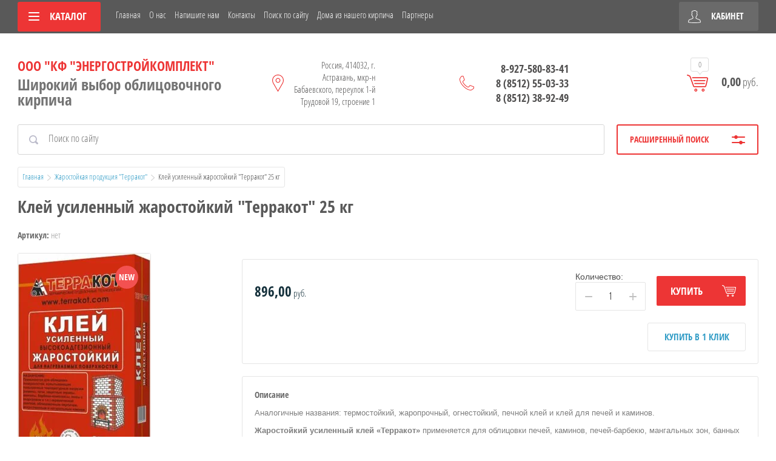

--- FILE ---
content_type: text/html; charset=utf-8
request_url: https://30.ru.net/shop/product/kley-usilennyy-zharostoykiy-terrakot-25-kg
body_size: 16041
content:

	<!doctype html>
<html lang="ru">
<head>
<meta charset="utf-8">
<meta name="robots" content="all"/>
<title>Клей усиленный жаростойкий &quot;Терракот&quot; 25 кг</title>
<meta name="description" content="Клей усиленный жаростойкий &quot;Терракот&quot; 25 кг">
<meta name="keywords" content="Клей усиленный жаростойкий &quot;Терракот&quot; 25 кг">
<meta name="SKYPE_TOOLBAR" content="SKYPE_TOOLBAR_PARSER_COMPATIBLE">
<meta name="viewport" content="width=device-width, initial-scale=1.0, maximum-scale=1.0, user-scalable=no">
<meta name="format-detection" content="telephone=no">
<meta http-equiv="x-rim-auto-match" content="none">
<link rel="stylesheet" href="/g/css/styles_articles_tpl.css">
<script src="/g/libs/jquery/1.10.2/jquery.min.js"></script>
<link rel="stylesheet" href="/t/v3165/images/css/waslidemenu.css">

            <!-- 46b9544ffa2e5e73c3c971fe2ede35a5 -->
            <script src='/shared/s3/js/lang/ru.js'></script>
            <script src='/shared/s3/js/common.min.js'></script>
        <link rel='stylesheet' type='text/css' href='/shared/s3/css/calendar.css' /><link rel='stylesheet' type='text/css' href='/shared/highslide-4.1.13/highslide.min.css'/>
<script type='text/javascript' src='/shared/highslide-4.1.13/highslide-full.packed.js'></script>
<script type='text/javascript'>
hs.graphicsDir = '/shared/highslide-4.1.13/graphics/';
hs.outlineType = null;
hs.showCredits = false;
hs.lang={cssDirection:'ltr',loadingText:'Загрузка...',loadingTitle:'Кликните чтобы отменить',focusTitle:'Нажмите чтобы перенести вперёд',fullExpandTitle:'Увеличить',fullExpandText:'Полноэкранный',previousText:'Предыдущий',previousTitle:'Назад (стрелка влево)',nextText:'Далее',nextTitle:'Далее (стрелка вправо)',moveTitle:'Передвинуть',moveText:'Передвинуть',closeText:'Закрыть',closeTitle:'Закрыть (Esc)',resizeTitle:'Восстановить размер',playText:'Слайд-шоу',playTitle:'Слайд-шоу (пробел)',pauseText:'Пауза',pauseTitle:'Приостановить слайд-шоу (пробел)',number:'Изображение %1/%2',restoreTitle:'Нажмите чтобы посмотреть картинку, используйте мышь для перетаскивания. Используйте клавиши вперёд и назад'};</script>
<link rel="icon" href="/favicon.png" type="image/png">

<!--s3_require-->
<link rel="stylesheet" href="/g/basestyle/1.0.1/user/user.css" type="text/css"/>
<link rel="stylesheet" href="/g/basestyle/1.0.1/user/user.blue.css" type="text/css"/>
<script type="text/javascript" src="/g/basestyle/1.0.1/user/user.js" async></script>
<!--/s3_require-->

			
		
		
		
			<link rel="stylesheet" type="text/css" href="/g/shop2v2/default/css/theme.less.css">		
			<script type="text/javascript" src="/g/printme.js"></script>
		<script type="text/javascript" src="/g/shop2v2/default/js/tpl.js"></script>
		<script type="text/javascript" src="/g/shop2v2/default/js/baron.min.js"></script>
		
			<script type="text/javascript" src="/g/shop2v2/default/js/shop2.2.js"></script>
		
	<script type="text/javascript">shop2.init({"productRefs": [],"apiHash": {"getPromoProducts":"8d49c1e9d41ea0d9922670599c37d752","getSearchMatches":"a484e6f82c73c534965babbc52a7cc00","getFolderCustomFields":"57dea6509e62ff5436d5634b5ece46fc","getProductListItem":"54bf05ecbece0cf6c9818559e11180f5","cartAddItem":"ad885005da9ccd84d8d644fc32ea87de","cartRemoveItem":"d18bcda7ba1089e11b25e514d9dcef48","cartUpdate":"d2e692d892b1ee1c789d5f3c2a53ff65","cartRemoveCoupon":"91f3e09671d930865f9c91bca780c8b2","cartAddCoupon":"02b98c633c1012beb6afae5c721cfae7","deliveryCalc":"c800e4bd29fe32c866860d0573d27902","printOrder":"60aaa99693e99462d6fe2e84c5bcc320","cancelOrder":"37bd61bf1bc9425ccac6acfb8a2989bd","cancelOrderNotify":"70485370866ba0a18a8b44d05e997c60","repeatOrder":"693eb745239076ae7fe459d6f51e0ed8","paymentMethods":"61e3137a3e9d789663ba1f058bdbc7b1","compare":"3c8d34f90879b5d948c2d796fdd59764"},"hash": null,"verId": 2013867,"mode": "product","step": "","uri": "/shop","IMAGES_DIR": "/d/","my": {"list_picture_enlarge":true,"accessory":"\u0410\u043a\u0441\u0441\u0435\u0441\u0441\u0443\u0430\u0440\u044b","kit":"\u041d\u0430\u0431\u043e\u0440","recommend":"\u0420\u0435\u043a\u043e\u043c\u0435\u043d\u0434\u0443\u0435\u043c\u044b\u0435","similar":"\u041f\u043e\u0445\u043e\u0436\u0438\u0435","modification":"\u041c\u043e\u0434\u0438\u0444\u0438\u043a\u0430\u0446\u0438\u0438","unique_values":true,"pricelist_options_toggle":true,"pricelist_options_show_alias":"\u041f\u0430\u0440\u0430\u043c\u0435\u0442\u0440\u044b","special_alias":"%","new_alias":"NEW"},"shop2_cart_order_payments": 1,"cf_margin_price_enabled": 0,"maps_yandex_key":"","maps_google_key":""});</script>
<style type="text/css">.product-item-thumb {width: 190px;}.product-item-thumb .product-image, .product-item-simple .product-image {height: 190px;width: 190px;}.product-item-thumb .product-amount .amount-title {width: 94px;}.product-item-thumb .product-price {width: 140px;}.shop2-product .product-side-l {width: 350px;}.shop2-product .product-image {height: 350px;width: 350px;}.shop2-product .product-thumbnails li {width: 106px;height: 106px;}</style>
 	<link rel="stylesheet" href="/t/v3165/images/theme1/theme.scss.css">

<script src="/g/templates/shop2/2.52.2/js/owl.carousel.min.js" charset="utf-8"></script>
<script src="/g/templates/shop2/2.52.2/js/nouislider.min.js" charset="utf-8"></script>
<script src="/g/templates/shop2/2.52.2/js/jquery.formstyler.min.js"></script>
<script type='text/javascript' src="/g/s3/misc/eventable/0.0.1/s3.eventable.js"></script>
<script type='text/javascript' src="/g/s3/misc/math/0.0.1/s3.math.js"></script>
<script type='text/javascript' src="/g/s3/menu/allin/0.0.2/s3.menu.allin.js"></script>
<script src="/g/templates/shop2/2.52.2/js/animit.min.js"></script>
<script src="/g/templates/shop2/2.52.2/js/waslidemenu.js"></script>
<script src="/g/templates/shop2/2.52.2/js/jquery.pudge.min.js"></script>
<script src="/g/templates/shop2/2.52.2/js/jquery.responsivetabs.min.js"></script>
<script src="/g/templates/shop2/2.52.2/js/one.line.menu.js"></script>
<script src="/g/s3/misc/form/1.2.0/s3.form.js"></script>
<script src="/g/templates/shop2/2.52.2/js/main.js" charset="utf-8"></script>

<!--[if lt IE 10]>
<script src="/g/libs/ie9-svg-gradient/0.0.1/ie9-svg-gradient.min.js"></script>
<script src="/g/libs/jquery-placeholder/2.0.7/jquery.placeholder.min.js"></script>
<script src="/g/libs/jquery-textshadow/0.0.1/jquery.textshadow.min.js"></script>
<script src="/g/s3/misc/ie/0.0.1/ie.js"></script>
<![endif]-->
<!--[if lt IE 9]>
<script src="/g/libs/html5shiv/html5.js"></script>
<![endif]-->
</head>
<body>
	<div class="site-wrapper">
		<div class="top-categor-wrapper">
			<div class="top-categor-close"></div>
			<div class="top-categor-scroller">
				
				<div class="top-categor_mobile_wrapper">
					<ul class="left-categor">
						<li class="title-catalog">Каталог</li>
						 				             				             				             				             				        				             				                  				                  				                       <li class="sublevel"><a class="sublevel2" href="/shop/folder/keramicheskij-kirpich">Керамический кирпич</a>
				                  				             				             				             				             				        				             				                  				                       				                            <ul>
				                                <li class="parrent_name"><a href="/shop/folder/keramicheskij-kirpich">Керамический кирпич</a></li>
				                        					                  				                  				                       <li class="sublevel"><a class="sublevel2" href="/shop/folder/kerma-1">Керма</a>
				                  				             				             				             				             				        				             				                  				                       				                            <ul>
				                                <li class="parrent_name"><a href="/shop/folder/kerma-1">Керма</a></li>
				                        					                  				                  				                       <li class=""><a href="/shop/folder/kirpich-kerma-odinarnyj">Одинарный (1 НФ)</a>
				                  				             				             				             				             				        				             				                  				                       				                            </li>
				                            				                       				                  				                  				                       <li class=""><a href="/shop/folder/evro-0-7-nf">ЕВРО (0,7 НФ)</a>
				                  				             				             				             				             				        				             				                  				                       				                            </li>
				                            				                       				                  				                  				                       <li class=""><a href="/shop/folder/polutornyj-1-4-nf">Полуторный (1,4 НФ)</a>
				                  				             				             				             				             				        				             				                  				                       				                            </li>
				                            				                       				                  				                  				                       <li class=""><a href="/shop/folder/kerma-premium">KERMA PREMIUM</a>
				                  				             				             				             				             				        				             				                  				                       				                            </li>
				                            				                                 </ul></li>
				                            				                       				                  				                  				                       <li class=""><a href="/shop/folder/stroma">TEREX</a>
				                  				             				             				             				             				        				             				                  				                       				                            </li>
				                            				                       				                  				                  				                       <li class="sublevel"><a class="sublevel2" href="/shop/folder/ks-keramik-1">КС-Керамик</a>
				                  				             				             				             				             				        				             				                  				                       				                            <ul>
				                                <li class="parrent_name"><a href="/shop/folder/ks-keramik-1">КС-Керамик</a></li>
				                        					                  				                  				                       <li class=""><a href="/shop/folder/odinarnyj-1-nf">Одинарный (1 НФ)</a>
				                  				             				             				             				             				        				             				                  				                       				                            </li>
				                            				                       				                  				                  				                       <li class=""><a href="/shop/folder/polutornyj-1-4-nf-1">Полуторный (1,4 НФ)</a>
				                  				             				             				             				             				        				             				                  				                       				                            </li>
				                            				                                 </ul></li>
				                            				                       				                  				                  				                       <li class="sublevel"><a class="sublevel2" href="/shop/folder/rimker-1">РИМКЕР</a>
				                  				             				             				             				             				        				             				                  				                       				                            <ul>
				                                <li class="parrent_name"><a href="/shop/folder/rimker-1">РИМКЕР</a></li>
				                        					                  				                  				                       <li class=""><a href="/shop/folder/kirpich-keramicheskiy-odinarnyy-2">Одинарный (1 НФ)</a>
				                  				             				             				             				             				        				             				                  				                       				                            </li>
				                            				                       				                  				                  				                       <li class=""><a href="/shop/folder/kirpich-keramicheskiy-polutornyy-1-4-nf-1">Полуторный (1,4 НФ)</a>
				                  				             				             				             				             				        				             				                  				                       				                            </li>
				                            				                                 </ul></li>
				                            				                       				                  				                  				                       <li class="sublevel"><a class="sublevel2" href="/shop/folder/lsr">ЛСР</a>
				                  				             				             				             				             				        				             				                  				                       				                            <ul>
				                                <li class="parrent_name"><a href="/shop/folder/lsr">ЛСР</a></li>
				                        					                  				                  				                       <li class=""><a href="/shop/folder/kirpich-keramicheskiy-odinarnyy-3">Одинарный (1 НФ)</a>
				                  				             				             				             				             				        				             				                  				                       				                            </li>
				                            				                       				                  				                  				                       <li class=""><a href="/shop/folder/evro-0-7-nf-1">ЕВРО (0,7 НФ)</a>
				                  				             				             				             				             				        				             				                  				                       				                            </li>
				                            				                                 </ul></li>
				                            				                       				                  				                  				                       <li class="sublevel"><a class="sublevel2" href="/shop/folder/golicynskij-kirpich">Голицынский кирпич</a>
				                  				             				             				             				             				        				             				                  				                       				                            <ul>
				                                <li class="parrent_name"><a href="/shop/folder/golicynskij-kirpich">Голицынский кирпич</a></li>
				                        					                  				                  				                       <li class=""><a href="/shop/folder/odinarnyj-1-nf-2">Одинарный (1 НФ)</a>
				                  				             				             				             				             				        				             				                  				                       				                            </li>
				                            				                       				                  				                  				                       <li class="sublevel"><a class="sublevel2" href="/shop/folder/polovinki-0-5-nf">Половинки (0,5 НФ)</a>
				                  				             				             				             				             				        				             				                  				                       				                            <ul>
				                                <li class="parrent_name"><a href="/shop/folder/polovinki-0-5-nf">Половинки (0,5 НФ)</a></li>
				                        					                  				                  				                       <li class=""><a href="/shop/folder/evro-0-7nf">Евро (0,7НФ)</a>
				                  				             				             				             				             				        				             				                  				                       				                            </li>
				                            				                                 </ul></li>
				                            				                                 </ul></li>
				                            				                       				                  				                  				                       <li class=""><a href="/shop/folder/slavyanskiy-kirpich">Славянский кирпич</a>
				                  				             				             				             				             				        				             				                  				                       				                            </li>
				                            				                       				                  				                  				                       <li class=""><a href="/shop/folder/magma">Воротынский кирпич</a>
				                  				             				             				             				             				        				             				                  				                       				                            </li>
				                            				                       				                  				                  				                       <li class=""><a href="/shop/folder/kamen-stalingradskiy">Сталинградский кирпич</a>
				                  				             				             				             				             				        				             				                  				                       				                            </li>
				                            				                       				                  				                  				                       <li class=""><a href="/shop/folder/keramicheskie-bloki-i-ryadovoj-kirpich">Керамические блоки &quot;Сталинградский камень&quot;</a>
				                  				             				             				             				             				        				             				                  				                       				                            </li>
				                            				                       				                  				                  				                       <li class=""><a href="/shop/folder/ryadovoj-kirpich-zabutovochnyj">Рядовой кирпич (забутовочный)</a>
				                  				             				             				             				             				        				             				                  				                       				                            </li>
				                            				                                 </ul></li>
				                            				                       				                  				                  				                       <li class="sublevel"><a class="sublevel2" href="/shop/folder/silikatnyj-kirpich">Силикатный кирпич</a>
				                  				             				             				             				             				        				             				                  				                       				                            <ul>
				                                <li class="parrent_name"><a href="/shop/folder/silikatnyj-kirpich">Силикатный кирпич</a></li>
				                        					                  				                  				                       <li class=""><a href="/shop/folder/mihajlovskij-kirpich">Михайловский кирпич</a>
				                  				             				             				             				             				        				             				                  				                       				                            </li>
				                            				                                 </ul></li>
				                            				                       				                  				                  				                       <li class=""><a href="/shop/folder/bavarskaya-kladka">Баварская кладка</a>
				                  				             				             				             				             				        				             				                  				                       				                            </li>
				                            				                       				                  				                  				                       <li class=""><a href="/shop/folder/ogneupornyj-kirpich">Огнеупорный кирпич</a>
				                  				             				             				             				             				        				             				                  				                       				                            </li>
				                            				                       				                  				                  				                       <li class=""><a href="/shop/folder/gazobetonnye-bloki-gras">Газобетонные блоки</a>
				                  				             				             				             				             				        				             				                  				                       				                            </li>
				                            				                       				                  				                  				                       <li class=""><a href="/shop/folder/trotuarnyj-klinker">Тротуарный клинкер</a>
				                  				             				             				             				             				        				             				                  				                       				                            </li>
				                            				                       				                  				                  				                       <li class=""><a href="/shop/folder/zharostoykaya-produktsiya-terrakot">Жаростойкая продукция &quot;Терракот&quot;</a>
				                  				             				             				             				             				        				             				                  				                       				                            </li>
				                            				                       				                  				                  				                       <li class=""><a href="/shop/folder/sukhiye-stroitelnyye-smesi-osnovit">Сухие строительные смеси &quot;Основит&quot;</a>
				                  				             				             				             				             				        				             				                  				                       				                            </li>
				                            				                       				                  				                  				                       <li class=""><a href="/shop/folder/safonovskiy-kirpich-ruchnoy-formovki">Сафоновский кирпич ручной формовки</a>
				                  				             				             				             				             				        				             				                  				                       				                            </li>
				                            				                       				                  				                  				                       <li class=""><a href="/shop/folder/keramicheskaya-plitka">Керамическая плитка</a>
				                  				             				             				             				             				        				             				                  				                       				                            </li>
				                            				                       				                  				                  				                       <li class=""><a href="/shop/folder/zhidkaya-teploizolyaciya-astratek">Жидкая теплоизоляция &quot;АСТРАТЕК&quot;</a>
				                  				             				             				             				             				        				             				                  				                       				                            </li>
				                            				                       				                  				                  				                       <li class=""><a href="/shop/folder/bazaltovay_setka">Базальтовая сетка</a>
				                  				             				             				             				             				        				             				                  				                       				                            </li>
				                            				                       				                  				                  				                       <li class=""><a href="/shop/folder/kolpak">Колпаки и Парапеты</a>
				                  				             				             				             				             				        				             				                  				                       				                            </li>
				                            				                       				                  				                  				                       <li class=""><a href="/shop/folder/cement">Цемент</a>
				                  				             				             				             				             				        				             				                  				                       				                            </li>
				                            				                       				                  				                  				                       <li class=""><a href="/shop/folder/armatura-stekloplastikovaya">Арматура стеклопластиковая</a>
				                  				             				             				             				             				        				             				                  				                       				                            </li>
				                            				                       				                  				                  				                       <li class=""><a href="/shop/folder/krasnaya-gvardiya">Красная гвардия</a>
				                  				             				             				             				             				        				        				    </li>
					</ul>
				</div>
				<ul class="top-menu"><li class="opened active"><a href="/" >Главная</a></li><li><a href="/o-nas" >О нас</a></li><li><a href="/napishite-nam" >Напишите нам</a></li><li><a href="/kontakty" >Контакты</a></li><li><a href="/search" >Поиск по сайту</a></li><li><a href="/iznashegokirpicha" >Дома из нашего кирпича</a></li><li><a href="/partnery" >Партнеры</a></li></ul>				<ul class="left-menu"><li><a href="/aktsii" >Акции</a></li><li><a href="/kak-sdelat-zakaz" >Как сделать заказ</a></li><li><a href="/sposoby-oplaty" >Способы оплаты</a></li><li><a href="/vozvrat-tovara" >Возврат товара</a></li><li><a href="/dostavka" >Доставка</a></li><li><a href="/otzyvy-o-nas" >Отзывы о нас</a></li></ul>			</div>
		</div>
		<div class="top-panel-wrap">
			<div class="top-panel">
				<div class="left-side">
					<div class="left-categor-wrapper">
																		<div class="categor-btn-mobile"></div>
						<div class="left-categor-title">Каталог <span></span></div>
					
						<div class="left-nav">
							<div class="left-nav-inner desktop">
								<ul class="left-categor"><li><a href="/shop/folder/keramicheskij-kirpich" >Керамический кирпич</a><ul class="level-2"><li><a href="/shop/folder/kerma-1" >Керма</a><ul class="level-3"><li><a href="/shop/folder/kirpich-kerma-odinarnyj" >Одинарный (1 НФ)</a></li><li><a href="/shop/folder/evro-0-7-nf" >ЕВРО (0,7 НФ)</a></li><li><a href="/shop/folder/polutornyj-1-4-nf" >Полуторный (1,4 НФ)</a></li><li><a href="/shop/folder/kerma-premium" >KERMA PREMIUM</a></li></ul></li><li><a href="/shop/folder/stroma" >TEREX</a></li><li><a href="/shop/folder/ks-keramik-1" >КС-Керамик</a><ul class="level-3"><li><a href="/shop/folder/odinarnyj-1-nf" >Одинарный (1 НФ)</a></li><li><a href="/shop/folder/polutornyj-1-4-nf-1" >Полуторный (1,4 НФ)</a></li></ul></li><li><a href="/shop/folder/rimker-1" >РИМКЕР</a><ul class="level-3"><li><a href="/shop/folder/kirpich-keramicheskiy-odinarnyy-2" >Одинарный (1 НФ)</a></li><li><a href="/shop/folder/kirpich-keramicheskiy-polutornyy-1-4-nf-1" >Полуторный (1,4 НФ)</a></li></ul></li><li><a href="/shop/folder/lsr" >ЛСР</a><ul class="level-3"><li><a href="/shop/folder/kirpich-keramicheskiy-odinarnyy-3" >Одинарный (1 НФ)</a></li><li><a href="/shop/folder/evro-0-7-nf-1" >ЕВРО (0,7 НФ)</a></li></ul></li><li><a href="/shop/folder/golicynskij-kirpich" >Голицынский кирпич</a><ul class="level-3"><li><a href="/shop/folder/odinarnyj-1-nf-2" >Одинарный (1 НФ)</a></li><li><a href="/shop/folder/polovinki-0-5-nf" >Половинки (0,5 НФ)</a></li></ul></li><li><a href="/shop/folder/slavyanskiy-kirpich" >Славянский кирпич</a></li><li><a href="/shop/folder/magma" >Воротынский кирпич</a></li><li><a href="/shop/folder/kamen-stalingradskiy" >Сталинградский кирпич</a></li><li><a href="/shop/folder/keramicheskie-bloki-i-ryadovoj-kirpich" >Керамические блоки &quot;Сталинградский камень&quot;</a></li><li><a href="/shop/folder/ryadovoj-kirpich-zabutovochnyj" >Рядовой кирпич (забутовочный)</a></li></ul></li><li><a href="/shop/folder/silikatnyj-kirpich" >Силикатный кирпич</a><ul class="level-2"><li><a href="/shop/folder/mihajlovskij-kirpich" >Михайловский кирпич</a></li></ul></li><li><a href="/shop/folder/bavarskaya-kladka" >Баварская кладка</a></li><li><a href="/shop/folder/ogneupornyj-kirpich" >Огнеупорный кирпич</a></li><li><a href="/shop/folder/gazobetonnye-bloki-gras" >Газобетонные блоки</a></li><li><a href="/shop/folder/trotuarnyj-klinker" >Тротуарный клинкер</a></li><li class="opened active"><a href="/shop/folder/zharostoykaya-produktsiya-terrakot" >Жаростойкая продукция &quot;Терракот&quot;</a></li><li><a href="/shop/folder/sukhiye-stroitelnyye-smesi-osnovit" >Сухие строительные смеси &quot;Основит&quot;</a></li><li><a href="/shop/folder/safonovskiy-kirpich-ruchnoy-formovki" >Сафоновский кирпич ручной формовки</a></li><li><a href="/shop/folder/keramicheskaya-plitka" >Керамическая плитка</a></li><li><a href="/shop/folder/zhidkaya-teploizolyaciya-astratek" >Жидкая теплоизоляция &quot;АСТРАТЕК&quot;</a></li><li><a href="/shop/folder/bazaltovay_setka" >Базальтовая сетка</a></li><li><a href="/shop/folder/kolpak" >Колпаки и Парапеты</a></li><li><a href="/shop/folder/cement" >Цемент</a></li><li><a href="/shop/folder/armatura-stekloplastikovaya" >Арматура стеклопластиковая</a></li><li><a href="/shop/folder/krasnaya-gvardiya" >Красная гвардия</a></li></ul>							</div>
						</div>
					</div>
				</div>
				<div class="middle">
					<ul class="top-menu"><li class="opened active"><a href="/" >Главная</a></li><li><a href="/o-nas" >О нас</a></li><li><a href="/napishite-nam" >Напишите нам</a></li><li><a href="/kontakty" >Контакты</a></li><li><a href="/search" >Поиск по сайту</a></li><li><a href="/iznashegokirpicha" >Дома из нашего кирпича</a></li><li><a href="/partnery" >Партнеры</a></li></ul>				</div>
				<div class="right-side">
					<div class="cart-top-mobile"></div>
					<div class="user-wrap ">
	<div class="user-block-title">
		Кабинет <span></span>
	</div>
	<div class="user-block-body">
				<form method="post" action="/users" class="user-body-in">
			<input type="hidden" name="mode" value="login" />
			<div class="row">
				<input type="text" name="login" id="login" tabindex="1" value="" placeholder="Логин" />
			</div>
			<div class="row">
				<input type="password" name="password" id="password" tabindex="2" value="" placeholder="Пароль" />
			</div>
			<div class="row-btns">
				<button type="submit" class="signin-btn" tabindex="3">Войти</button>
				<a href="/users/forgot_password" class="forgot-pwd">Забыли пароль?</a>
			</div>
		<re-captcha data-captcha="recaptcha"
     data-name="captcha"
     data-sitekey="6LfLhZ0UAAAAAEB4sGlu_2uKR2xqUQpOMdxygQnA"
     data-lang="ru"
     data-rsize="invisible"
     data-type="image"
     data-theme="light"></re-captcha></form>
		<div class="clear-container"></div>
		<div class="row-registration">
			<a href="/users/register" class="register">Регистрация <span></span></a>
		</div>
		
	</div>
</div>				</div>
			</div>
		</div>
		<header role="banner" class="site-header">
			<div class="header-in clear-self">
				<div class="site-name-wr">
										<div class="site-name-in">
						<div class="site-name"><a href="http://30.ru.net">ООО &quot;КФ &quot;Энергостройкомплект&quot;</a></div>
						<div class="site-desc">Широкий выбор облицовочного кирпича</div>
					</div>
				</div>
				<div class="contacts-block">
										<div class="site-address">
						Россия, 414032, г. Астрахань, мкр-н Бабаевского, переулок 1-й Трудовой 19, строение 1
					</div>
															<div class="site-phones-wrapper">
						<div class="site-phones">
														<a href="tel:8-927-580-83-41">8-927-580-83-41</a>
													<a href="tel:8 (8512) 55-03-33">8 (8512) 55-03-33</a>
													<a href="tel:8 (8512) 38-92-49">8 (8512) 38-92-49</a>
												</div>
					</div>
										<div id="shop2-cart-preview">
	<div class="shop-cart-top ">
		<a class="cart-amount" href="/shop/cart"><span>0</span></a>
		<div class="cart-total"><strong>0,00</strong> руб.</div>
	</div>
</div><!-- Cart Preview -->				</div>
			</div>

		</header> <!-- .site-header -->
					<div class="site-search-wrapper">
								<div class="search-panel clear-self">
						
    
<div class="search-online-store">
	<div class="block-title">Расширенный поиск <span></span></div>

	<div class="block-body">
		<form class="dropdown" action="/shop/search" enctype="multipart/form-data">
			<input type="hidden" name="sort_by" value="">

							<div class="field select" style="border-top:none;">
					<span class="field-title">Категория</span>
					<select name="s[folder_id]" id="s[folder_id]">
						<option value="">Все</option>
																											                            <option value="768137261" >
	                                 Керамический кирпич
	                            </option>
	                        														                            <option value="768138861" >
	                                &raquo; Керма
	                            </option>
	                        														                            <option value="768139261" >
	                                &raquo;&raquo; Одинарный (1 НФ)
	                            </option>
	                        														                            <option value="768139461" >
	                                &raquo;&raquo; ЕВРО (0,7 НФ)
	                            </option>
	                        														                            <option value="768139661" >
	                                &raquo;&raquo; Полуторный (1,4 НФ)
	                            </option>
	                        														                            <option value="768549661" >
	                                &raquo;&raquo; KERMA PREMIUM
	                            </option>
	                        														                            <option value="66188051" >
	                                &raquo; TEREX
	                            </option>
	                        														                            <option value="768143461" >
	                                &raquo; КС-Керамик
	                            </option>
	                        														                            <option value="768143861" >
	                                &raquo;&raquo; Одинарный (1 НФ)
	                            </option>
	                        														                            <option value="768152461" >
	                                &raquo;&raquo; Полуторный (1,4 НФ)
	                            </option>
	                        														                            <option value="768152661" >
	                                &raquo; РИМКЕР
	                            </option>
	                        														                            <option value="115801061" >
	                                &raquo;&raquo; Одинарный (1 НФ)
	                            </option>
	                        														                            <option value="751624861" >
	                                &raquo;&raquo; Полуторный (1,4 НФ)
	                            </option>
	                        														                            <option value="117760461" >
	                                &raquo; ЛСР
	                            </option>
	                        														                            <option value="117760861" >
	                                &raquo;&raquo; Одинарный (1 НФ)
	                            </option>
	                        														                            <option value="13698251" >
	                                &raquo;&raquo; ЕВРО (0,7 НФ)
	                            </option>
	                        														                            <option value="768540261" >
	                                &raquo; Голицынский кирпич
	                            </option>
	                        														                            <option value="768540461" >
	                                &raquo;&raquo; Одинарный (1 НФ)
	                            </option>
	                        														                            <option value="768540661" >
	                                &raquo;&raquo; Половинки (0,5 НФ)
	                            </option>
	                        														                            <option value="93545507" >
	                                &raquo;&raquo;&raquo; Евро (0,7НФ)
	                            </option>
	                        														                            <option value="144081461" >
	                                &raquo; Славянский кирпич
	                            </option>
	                        														                            <option value="434601661" >
	                                &raquo; Воротынский кирпич
	                            </option>
	                        														                            <option value="118725861" >
	                                &raquo; Сталинградский кирпич
	                            </option>
	                        														                            <option value="768184461" >
	                                &raquo; Керамические блоки &quot;Сталинградский камень&quot;
	                            </option>
	                        														                            <option value="84286451" >
	                                &raquo; Рядовой кирпич (забутовочный)
	                            </option>
	                        														                            <option value="768155861" >
	                                 Силикатный кирпич
	                            </option>
	                        														                            <option value="768137861" >
	                                &raquo; Михайловский кирпич
	                            </option>
	                        														                            <option value="71100451" >
	                                 Баварская кладка
	                            </option>
	                        														                            <option value="84287051" >
	                                 Огнеупорный кирпич
	                            </option>
	                        														                            <option value="15858651" >
	                                 Газобетонные блоки
	                            </option>
	                        														                            <option value="768136861" >
	                                 Тротуарный клинкер
	                            </option>
	                        														                            <option value="720626061" >
	                                 Жаростойкая продукция &quot;Терракот&quot;
	                            </option>
	                        														                            <option value="728740661" >
	                                 Сухие строительные смеси &quot;Основит&quot;
	                            </option>
	                        														                            <option value="740200061" >
	                                 Сафоновский кирпич ручной формовки
	                            </option>
	                        														                            <option value="773569861" >
	                                 Керамическая плитка
	                            </option>
	                        														                            <option value="777977061" >
	                                 Жидкая теплоизоляция &quot;АСТРАТЕК&quot;
	                            </option>
	                        														                            <option value="9840251" >
	                                 Базальтовая сетка
	                            </option>
	                        														                            <option value="9971851" >
	                                 Колпаки и Парапеты
	                            </option>
	                        														                            <option value="12241651" >
	                                 Цемент
	                            </option>
	                        														                            <option value="8581707" >
	                                 Арматура стеклопластиковая
	                            </option>
	                        														                            <option value="62965909" >
	                                 Красная гвардия
	                            </option>
	                        											</select>
				</div>

				<div id="shop2_search_custom_fields"></div>
			
							<div class="field dimension range_slider_wrapper clear-self">
					<span class="field-title">Цена (руб.):</span>
					<label class="start">
						<strong>от</strong>
						<span class="input"><input name="s[price][min]" type="text" class="noUi-slider__low low" value="0" /></span>
					</label>
					<label class="end">
						<strong>до</strong>
						<span class="input"><input name="s[price][max]" type="text" class="noUi-slider__hight hight" data-max="40000" value="40000" /></span>
					</label>
					<div class="input_range_slider"></div>
				
				</div>
			
<!-- 			 -->

							<div class="field text">
					<label class="field-title" for="s[name]">Название</label>
					<label class="input"><input type="text" name="s[name]" id="s[name]" value=""></label>
				</div>
			
							<div class="field text">
					<label class="field-title" for="s[article">Артикул:</label>
					<label class="input"><input type="text" name="s[article]" id="s[article" value=""></label>
				</div>
			
							<div class="field text">
					<label class="field-title" for="search_text">Текст</label>
					<label class="input"><input type="text" name="search_text" id="search_text"  value=""></label>
				</div>
			
						
							<div class="field select">
					<span class="field-title">Производитель</span>
					<select name="s[vendor_id]">
						<option value="">Все</option>          
	                    	                        <option value="11742709" >Красная Гвардия</option>
	                    	                        <option value="89847713" >ЛСР</option>
	                    	                        <option value="22199461" >Основит</option>
	                    	                        <option value="25941309" >Римкер</option>
	                    					</select>
				</div>
			
							<div class="field select">
					<span class="field-title">Новинка</span>
					<select name="s[new]">
						<option value="">Все</option>
	                    <option value="1">да</option>
	                    <option value="0">нет</option>
					</select>
				</div>
			
							<div class="field select">
					<span class="field-title">Спецпредложение</span>
					<select name="s[special]">
						<option value="">Все</option>
	                    <option value="1">да</option>
	                    <option value="0">нет</option>
					</select>
				</div>
			
							<div class="field select">
					<span class="field-title">Результатов на странице</span>
					<select name="s[products_per_page]">
									            				            				            <option value="5">5</option>
			            				            				            <option value="20">20</option>
			            				            				            <option value="35">35</option>
			            				            				            <option value="50">50</option>
			            				            				            <option value="65">65</option>
			            				            				            <option value="80">80</option>
			            				            				            <option value="95">95</option>
			            					</select>
				</div>
			
			<div class="submit">
				<button type="submit" class="search-btn">Показать</button>
			</div>
		<re-captcha data-captcha="recaptcha"
     data-name="captcha"
     data-sitekey="6LfLhZ0UAAAAAEB4sGlu_2uKR2xqUQpOMdxygQnA"
     data-lang="ru"
     data-rsize="invisible"
     data-type="image"
     data-theme="light"></re-captcha></form>
	</div>
</div><!-- Search Form -->					<form action="/search" method="get" class="site-search clear-self">
						<input type="submit" class="search-btn" value="Найти">
						<label class="input-wrap"><input type="text" class="search-txt" name="search" value="" placeholder="Поиск по сайту"></label>
					<re-captcha data-captcha="recaptcha"
     data-name="captcha"
     data-sitekey="6LfLhZ0UAAAAAEB4sGlu_2uKR2xqUQpOMdxygQnA"
     data-lang="ru"
     data-rsize="invisible"
     data-type="image"
     data-theme="light"></re-captcha></form>
				</div> 
			</div>
						
		<div class="site-container">
			<div class="site-container-in ">
				
				<main role="main" class="site-main">

					
											
<div class="site-path" data-url="/"><a href="/">Главная</a>  <img src="/t/v3165/images/path-arrow.png" alt="">  <a href="/shop/folder/zharostoykaya-produktsiya-terrakot">Жаростойкая продукция "Терракот"</a>  <img src="/t/v3165/images/path-arrow.png" alt="">  Клей усиленный жаростойкий "Терракот" 25 кг</div>	
						<h1>Клей усиленный жаростойкий &quot;Терракот&quot; 25 кг</h1>
					
	<div class="shop2-cookies-disabled shop2-warning hide"></div>
	
	
	
		
							
			
							
			
							
			
		
					

	
					
	
	
					<div class="shop2-product-article"><span>Артикул:</span> нет</div>
	
	

<form
	method="post"
	action="/shop?mode=cart&amp;action=add"
	accept-charset="utf-8"
	class="shop-product">

	<input type="hidden" name="kind_id" value="2104978461"/>
	<input type="hidden" name="product_id" value="1662672661"/>
	<input type="hidden" name="meta" value='null'/>

	<div class="product-side-l">
		
		<div class="product-image">
						<div class="product-new">NEW</div>						<a href="/d/item_308.jpg" onclick="return hs.expand(this, {slideshowGroup: 'gr1'})">
				<img src="/thumb/2/bFwC5IuoNNRBl10Mg5uX0A/350r350/d/item_308.jpg" alt="Клей усиленный жаростойкий &quot;Терракот&quot; 25 кг" title="Клей усиленный жаростойкий &quot;Терракот&quot; 25 кг" />
			</a>
								</div>
		
			
	<div class="tpl-rating-block"><div class="tpl-stars"><div class="tpl-rating" style="width: 0%;"></div></div>(0)</div>

		</div>
	<div class="product-side-r">
					<div class="new_flags" style="padding: 0 0 10px;">
																																		    							</div>
							<div class="form-add">
				<div class="form-add-top">
					<div class="product-price">
							
							<div class="price-current">
		<strong>896,00</strong> руб.			</div>
					</div>
					<div class="product-amount-wrapper">
							<div class="product-amount">
					<div class="amount-title">Количество:</div>
							<div class="shop2-product-amount">
				<button type="button" class="amount-minus">&#8722;</button><input type="text" name="amount" data-min="1" data-multiplicity="0" maxlength="4" value="1" /><button type="button" class="amount-plus">&#43;</button>
			</div>
						</div>

						
			<button class="shop-product-button type-3 buy" type="submit">
			<span>Купить</span>
		</button>
	
					</div>
				</div>
				<div class="form-add-bot">
					<div class="product-btn-wrapper">
						
			<button class="shop-product-button type-3 buy" type="submit">
			<span>Купить</span>
		</button>
	
													<div class="buy-one-click"><a href="#">Купить в 1 клик</a></div>
											</div>
					<div>
					
					</div>
				</div>
			</div>
		
					<div class="product-details">
									<div class="product-description">
						<div class="description-title">Описание</div>
						<div class="description-body"><p>Аналогичные названия: термостойкий, жаропрочный, огнестойкий, печной клей и&nbsp;клей для&nbsp;печей и&nbsp;каминов.&nbsp;</p>

<p><strong>Жаростойкий усиленный клей&nbsp;&laquo;Терракот&raquo;</strong>&nbsp;применяется для&nbsp;облицовки печей, каминов, печей-барбекю, мангальных зон, банных экранов и&nbsp;прочих нагреваемых поверхностей керамической плиткой, природным камнем и&nbsp;облицовочным керамическим кирпичом, а&nbsp;также для&nbsp;монтажа полов с&nbsp;подогревом.&nbsp;</p>

<p><strong>СОСТАВ:</strong></p>

<p>Пыль шамотная каолиновая, вяжущее, песок, функциональные химические добавки.</p>

<p><strong>ОТЛИЧИТЕЛЬНЫЕ СВОЙСТВА КЛЕЯ ДЛЯ&nbsp;ПЕЧЕЙ:</strong></p>

<p>Жаростойкий клей обладает высокой силой сцепления с&nbsp;поверхностью и&nbsp;пластичностью. При&nbsp;соблюдении рекомендуемой толщины слоя не&nbsp;стекает с&nbsp;поверхностей. Стойкий к&nbsp;воздействию влаги и&nbsp;повышенных температур&nbsp;&nbsp;(до&nbsp;+400&deg;С).</p>

<p><strong>РЕКОМЕНДУЕМЫЕ ПОВЕРХНОСТИ:</strong></p>

<p>Газобетон, силикатный и&nbsp;керамический кирпич, стекломагнезитовый и&nbsp;фиброцементный лист.</p>

<p><strong>ПОДГОТОВКА ПОВЕРХНОСТИ:</strong></p>

<p>Основание должно быть очищенным от&nbsp;пыли, грязи, извести, жиров, красок, остатков клеевых масс и&nbsp;ветхой штукатурки. Глянцевые и&nbsp;полированные поверхности необходимо подвергнуть насеканию глубиной не&nbsp;менее 1 мм&nbsp;для&nbsp;обеспечения сцепления клеевой массы с&nbsp;поверхностью. Неровности, сколы, трещины глубиной более 5 мм&nbsp;необходимо выровнять при&nbsp;помощи жаростойкой штукатурки&nbsp;или&nbsp;термостойкого клея&nbsp;&laquo;Терракот&raquo;. Перед началом работ поверхности необходимо увлажнить.</p>

<hr />
<p><strong>ТЕХНИЧЕСКИЕ ХАРАКТЕРИСТИКИ:</strong></p>

<p>цвет: охристо-серый</p>

<p>влажность сухой смеси: не&nbsp;&gt; 1%</p>

<p>жизнеспособность раствора: не&nbsp;менее 60 минут</p>

<p>температура применения: от&nbsp;+5&deg;С до&nbsp;+35&deg;С</p>

<p>время коррекции плитки: не&nbsp;менее 15 минут</p>

<p>рекомендуемая толщина слоя: до&nbsp;8 мм&nbsp;</p>

<p>жаростойкость: +400&deg;С</p>

<p>фракция заполнителя: не&nbsp;более 2,5 мм</p>

<p>количество воды затворения на&nbsp;1 кг&nbsp;сухого клея для&nbsp;каминов: 270 мл</p>

<hr />
<p><strong>РАСХОД ОГНЕУПОРНОГО КЛЕЯ:</strong></p>

<p>При нанесении на&nbsp;поверхность слоем 8 мм&nbsp;расход смеси составляет не&nbsp;менее 3 кг/м<sup>2</sup>.</p>

<p><strong>СПОСОБ ПРИГОТОВЛЕНИЯ РАСТВОРА:</strong></p>

<p>В сухую смесь влить чистую воду комнатной температуры в&nbsp;соответствии с&nbsp;рекомендациями по&nbsp;количеству воды затворения, перемешать до&nbsp;получения однородной массы без&nbsp;комков и&nbsp;выдержать в&nbsp;покое 5 минут. После повторного перемешивания раствор готов к&nbsp;применению.</p>

<p><strong>ВЫПОЛНЕНИЕ РАБОТ:</strong></p>

<p>Готовый раствор равномерно нанести на&nbsp;облицовываемую поверхность слоем до&nbsp;8 мм. Плитку уложить и&nbsp;плотно вдавить в&nbsp;клеевую массу, удалить излишки раствора. Коррекцию плитки допускается проводить в&nbsp;течение 15 минут с&nbsp;момента её&nbsp;укладки.Затирка межплиточных швов производится по&nbsp;истечении 48 часов с&nbsp;момента окончания работ по&nbsp;наклеиванию плитки.</p>

<p>Все работы по&nbsp;устройству, облицовке и&nbsp;ремонту печей, каминов и&nbsp;дымоходных систем необходимо производить в&nbsp;строгом соответствии общеотраслевым&nbsp;&nbsp;(строительным) и&nbsp;<a href="https://www.terrakot.com/PRAVILA%20PROIZVODSTVA%20RABOT,%20REMONTA%20PEChEJ%20I%20DYMOVYH%20KANALOV.pdf" rel="noopener noreferrer" target="_blank">специализированным&nbsp;&nbsp;(пожарным) стандартам и&nbsp;требованиям.</a></p>

<p><strong>ФАСОВКА И&nbsp;ХРАНЕНИЕ:</strong></p>

<p>Выпускается в&nbsp;мешках по&nbsp;3, 5, 10 и&nbsp;25 кг. Гарантийный срок хранения в&nbsp;неповрежденной заводской упаковке в&nbsp;сухих помещениях при&nbsp;температуре от&nbsp;-40 до&nbsp;+40&deg;С&nbsp;&mdash; 12 месяцев с&nbsp;даты выработки.</p></div>
					</div>
								
 
		
		
	

				
								<div class="file-compare-wrapper">
					 
			<div class="product-compare">
			<span class="s1"></span>
			<label>
				<input type="checkbox" value="2104978461"/>
				Сравнить
			</label>
		</div>
		
				</div>
								
									<div class="yashare">
						<script src="https://yastatic.net/es5-shims/0.0.2/es5-shims.min.js"></script>
						<script src="https://yastatic.net/share2/share.js"></script>
						
						
						<style type="text/css">
							div.yashare span.b-share a.b-share__handle img,
							div.yashare span.b-share a.b-share__handle span {
								background-image: url("https://yandex.st/share/static/b-share-icon.png");
							}
						</style>
						
						<span class="yashare-header">поделиться</span>
						
						<div class="ya-share2" data-services="messenger,vkontakte,odnoklassniki,telegram,viber,whatsapp"></div>
					</div>
								<div class="shop2-clear-container"></div>
			</div>
			</div>
	<div class="shop2-clear-container"></div>
<re-captcha data-captcha="recaptcha"
     data-name="captcha"
     data-sitekey="6LfLhZ0UAAAAAEB4sGlu_2uKR2xqUQpOMdxygQnA"
     data-lang="ru"
     data-rsize="invisible"
     data-type="image"
     data-theme="light"></re-captcha></form><!-- Product -->

	



	<div id="product_tabs" class="shop-product-data">
				
				<ul class="shop-product-tabs">
					<li class="active-tab"><a href="#shop2-tabs-r">Отзывы</a></li>
				</ul>
				
								<div class="shop-product-desc">
					
						
										
										
						
					
					
										<div class="desc-area active-area" id="shop2-tabs-r">
							
	
	
				<div class="tpl-auth-wrapper">
			<div class="tpl-block-header">Авторизуйтесь, чтобы оставить комментарий</div>
			<form method="post" class="tpl-form tpl-auth clear-self" action="/users/login" method="post">
		<span></span>
	<div class="tpl-left">
		<div class="tpl-field">
			<div class="tpl-value">
				<label class="input log">
					<input type="text" name="login" value="" placeholder="Логин или e-mail"/>
				</label>
			</div>
		</div>

		<div class="tpl-field">
			<div class="tpl-value">
			<label class="input pass">
				<input class="pull-left" type="password" name="password" placeholder="Пароль" />
			</label>	
			
			</div>
		</div>

					<div class="tpl-field">
				<button class="pull-right" type="submit">Войти</button>
				<a class="shop2-btn" href="/users/register">Регистрация</a>
			</div>
				<div class="tpl-field">
			<label class="tpl-title">
			<input type="checkbox" name="password" onclick="this.value=(this.value=='0'?'1':'0');" value="0" name="remember" />
				Запомнить меня
			</label>
		</div>
	</div>

	<div class="tpl-right">
		<div class="tpl-field">
			Если Вы уже зарегистрированы на нашем сайте, но забыли пароль или Вам не пришло письмо подтверждения, воспользуйтесь формой восстановления пароля.
		</div>
		
		<div class="tpl-field">

			<a class="shop2-btn" href="/users/forgot_password">Восстановить пароль</a>
		</div>
	</div>
<re-captcha data-captcha="recaptcha"
     data-name="captcha"
     data-sitekey="6LfLhZ0UAAAAAEB4sGlu_2uKR2xqUQpOMdxygQnA"
     data-lang="ru"
     data-rsize="invisible"
     data-type="image"
     data-theme="light"></re-captcha></form>		</div>
		
						</div>
									</div><!-- Product Desc -->
			
		
				<div class="shop2-clear-container"></div>
	</div>

	


<div class="buy-one-click-form-wr">
	<div class="buy-one-click-form-in">
		<div class="close-btn"></div><div class="tpl-anketa" data-api-url="/-/x-api/v1/public/?method=form/postform&param[form_id]=9439861&param[tpl]=global:shop2.2.52-form.minimal.tpl" data-api-type="form">
	
				<form method="post" action="/">
		<input type="hidden" name="form_id" value="global:shop2.2.52-form.minimal.tpl">
		<input type="hidden" name="tpl" value="global:shop2.2.52-form.minimal.tpl">
		<input type="hidden" name="placeholdered_fields" value="">
		<div class="title">Купить в один клик</div>				<div class="tpl-anketa-in">
							        <div class="tpl-field type-text">
	          	          <div class="field-value">
	          		            	<input  type="hidden" size="30" maxlength="100" value="" name="d[0]"class="productName" />
	            	            	          </div>
	        </div>
	        						        <div class="tpl-field type-text">
	          	          <div class="field-value">
	          		            	<input  type="hidden" size="30" maxlength="100" value="" name="d[1]"class="productLink" />
	            	            	          </div>
	        </div>
	        						        <div class="tpl-field type-text">
	          	          <div class="field-value">
	          		            	<input  type="hidden" size="30" maxlength="100" value="3.145.39.43" name="d[2]" />
	            	            	          </div>
	        </div>
	        						        <div class="tpl-field type-text field-required">
	          <div class="field-title">Ваше имя:</div>	          <div class="field-value">
	          		            	<input required  type="text" size="30" maxlength="100" value="" name="d[3]" />
	            	            	          </div>
	        </div>
	        						        <div class="tpl-field type-text field-required">
	          <div class="field-title">Ваш контактный телефон:</div>	          <div class="field-value">
	          		            	<input required  type="text" size="30" maxlength="100" value="" name="d[4]" />
	            	            	          </div>
	        </div>
	        						        <div class="tpl-field type-textarea">
	          <div class="field-title">Комментарий:</div>	          <div class="field-value">
	          		            	<textarea  cols="50" rows="7" name="d[5]"></textarea>
	            	            	          </div>
	        </div>
	        		
		
		<div class="tpl-field tpl-field-button">
			<button type="submit" class="tpl-form-button">Отправить</button>
		</div>
</div>
		<re-captcha data-captcha="recaptcha"
     data-name="captcha"
     data-sitekey="6LfLhZ0UAAAAAEB4sGlu_2uKR2xqUQpOMdxygQnA"
     data-lang="ru"
     data-rsize="invisible"
     data-type="image"
     data-theme="light"></re-captcha></form>
					</div>
	</div>
</div>
		<p><a href="javascript:shop2.back()" class="shop2-btn shop2-btn-back">Назад</a></p>

	


	
	</main> <!-- .site-main -->
			</div>
		</div>
				<footer role="contentinfo" class="site-footer">
			<div class="footer-top">
				<div class="subscribe-wrap">
					<div class="gr-form-wrap">
						<div class="gr-form-in">
							<div class="tpl-anketa" data-api-url="/-/x-api/v1/public/?method=form/postform&param[form_id]=9439661&param[tpl]=db:form.minimal.tpl" data-api-type="form">
	
				<form method="post" action="/">
		<input type="hidden" name="form_id" value="db:form.minimal.tpl">
		<input type="hidden" name="tpl" value="db:form.minimal.tpl">
		<input type="hidden" name="placeholdered_fields" value="1">
		<div class="title">Подписаться на бесплатную рассылку</div>				<div class="tpl-anketa-in">
							        <div class="tpl-field type-text field-required">
	          	          <div class="field-value">
	          		            	<input  type="text" size="30" maxlength="100" value="" name="d[0]" placeholder="Введите e-mail" />
	            	            	          </div>
	        </div>
	        		
		
		<div class="tpl-field tpl-field-button">
			<button type="submit" class="tpl-form-button">Подписаться</button>
		</div>
</div>
		<re-captcha data-captcha="recaptcha"
     data-name="captcha"
     data-sitekey="6LfLhZ0UAAAAAEB4sGlu_2uKR2xqUQpOMdxygQnA"
     data-lang="ru"
     data-rsize="invisible"
     data-type="image"
     data-theme="light"></re-captcha></form>
					</div>
						</div>
					</div>
				</div>
				<div class="footer-top-in">
					<div class="nav-bot-wrap">
						<div class="nav-bot">
							<div class="block-title">Помощь</div>
													</div>
						<div class="contacts-bot">
														<div class="address-bot">
								Россия, 414032, г. Астрахань, мкр-н Бабаевского, переулок 1-й Трудовой 19, строение 1
							</div>
																					<div class="phones-bot">
																	<a href="tel:8-927-580-83-41">8-927-580-83-41</a>
																	<a href="tel:8 (8512) 55-03-33">8 (8512) 55-03-33</a>
																	<a href="tel:8 (8512) 38-92-49">8 (8512) 38-92-49</a>
															</div>
													</div>
					</div>
					<div class="media-bot">
						<div class="block-title">Присоединяйтесь!</div>
						<div class="media-bot-in">
															<a target="_blank" href="https://instagram.com/gipermarketkirpicha?utm_source=ig_profile_share&amp;igshid=hfl3n01inujp"><img src="/thumb/2/JMjuxn2GqBJ82G3W7uoGXQ/32r32/d/instagram_1057-2227.jpg" alt="Мы в Instagram!"></a>
													</div>
					</div>
				</div>
			</div>
			<div class="footer-bot-wrap">
				<div class="footer-bot clear-self">
					<div class="site-name-bot">																				<p>&nbsp; &nbsp; &nbsp; &nbsp; &nbsp; &nbsp; &nbsp; &nbsp; &nbsp; &nbsp; &nbsp; &nbsp; &nbsp; &nbsp; &nbsp; &nbsp;&nbsp;</p>

<p style="text-align: center;">&nbsp; &nbsp; &nbsp; &nbsp; &nbsp; &nbsp; &nbsp; &nbsp; &nbsp; &nbsp;&nbsp;&nbsp; &nbsp;<span data-mega-font-name="times_new_roman" style="font-family:Times New Roman,Times,serif;"> &nbsp;&nbsp;<img alt="HorizontalLogos" src="/thumb/2/XdTvotNGquSwVHwsbNlF9Q/r/d/horizontallogos.png" style="border-width:0" title="" /></span></p>

<p>&nbsp;</p>

<p>&copy; 2019 ООО &quot;КФ &quot;Энергостройкомплект&quot;</p></div>
					<div class="site-copyright"><span style='font-size:14px;' class='copyright'><!--noindex--><span style="text-decoration:underline; cursor: pointer;" onclick="javascript:window.open('https://megagr'+'oup.ru/?utm_referrer='+location.hostname)" class="copyright">Создать сайт</span> в Мегагрупп.ру<!--/noindex-->
</span> <br/> <br/> <!-- Yandex.Metrika informer -->
<a href="https://metrika.yandex.ru/stat/?id=66270385&amp;from=informer"
target="_blank" rel="nofollow"><img src="https://informer.yandex.ru/informer/66270385/3_1_FFFFFFFF_EFEFEFFF_0_pageviews"
style="width:88px; height:31px; border:0;" alt="Яндекс.Метрика" title="Яндекс.Метрика: данные за сегодня (просмотры, визиты и уникальные посетители)" class="ym-advanced-informer" data-cid="66270385" data-lang="ru" /></a>
<!-- /Yandex.Metrika informer -->

<!-- Yandex.Metrika counter -->
<script type="text/javascript" >
   (function(m,e,t,r,i,k,a){m[i]=m[i]||function(){(m[i].a=m[i].a||[]).push(arguments)};
   m[i].l=1*new Date();k=e.createElement(t),a=e.getElementsByTagName(t)[0],k.async=1,k.src=r,a.parentNode.insertBefore(k,a)})
   (window, document, "script", "https://mc.yandex.ru/metrika/tag.js", "ym");

   ym(66270385, "init", {
        clickmap:true,
        trackLinks:true,
        accurateTrackBounce:true,
        webvisor:true
   });
</script>
<noscript><div><img src="https://mc.yandex.ru/watch/66270385" style="position:absolute; left:-9999px;" alt="" /></div></noscript>
<!-- /Yandex.Metrika counter -->
<!--__INFO2026-01-26 01:06:11INFO__-->
</div>
				</div>
			</div>
		</footer> <!-- .site-footer -->
	</div>
	<script src="/t/v3165/images/js/flexFix.js"></script>
	<div class="callback-form-wr">
		<div class="callback-form-in">
					</div>
	</div>
	

<!-- assets.bottom -->
<!-- </noscript></script></style> -->
<script src="/my/s3/js/site.min.js?1769082895" ></script>
<script src="/my/s3/js/site/defender.min.js?1769082895" ></script>
<script src="https://cp.onicon.ru/loader/5c484118b887eeff1a8b4568.js" data-auto async></script>
<script >/*<![CDATA[*/
var megacounter_key="2f340c40bfa4b89905ecb5963f0a764d";
(function(d){
    var s = d.createElement("script");
    s.src = "//counter.megagroup.ru/loader.js?"+new Date().getTime();
    s.async = true;
    d.getElementsByTagName("head")[0].appendChild(s);
})(document);
/*]]>*/</script>
<script >/*<![CDATA[*/
$ite.start({"sid":2001072,"vid":2013867,"aid":2372286,"stid":4,"cp":21,"active":true,"domain":"30.ru.net","lang":"ru","trusted":false,"debug":false,"captcha":3,"onetap":[{"provider":"vkontakte","provider_id":"51948059","code_verifier":"YDNlYyMIYZZJWTJkgj5jUFT2zNDzY4NjgINyYk2U4l0"}]});
/*]]>*/</script>
<!-- /assets.bottom -->
</body>

</html>


--- FILE ---
content_type: text/javascript
request_url: https://counter.megagroup.ru/2f340c40bfa4b89905ecb5963f0a764d.js?r=&s=1280*720*24&u=https%3A%2F%2F30.ru.net%2Fshop%2Fproduct%2Fkley-usilennyy-zharostoykiy-terrakot-25-kg&t=%D0%9A%D0%BB%D0%B5%D0%B9%20%D1%83%D1%81%D0%B8%D0%BB%D0%B5%D0%BD%D0%BD%D1%8B%D0%B9%20%D0%B6%D0%B0%D1%80%D0%BE%D1%81%D1%82%D0%BE%D0%B9%D0%BA%D0%B8%D0%B9%20%22%D0%A2%D0%B5%D1%80%D1%80%D0%B0%D0%BA%D0%BE%D1%82%22%2025%20%D0%BA%D0%B3&fv=0,0&en=1&rld=0&fr=0&callback=_sntnl1769397533199&1769397533199
body_size: 85
content:
//:1
_sntnl1769397533199({date:"Mon, 26 Jan 2026 03:18:53 GMT", res:"1"})